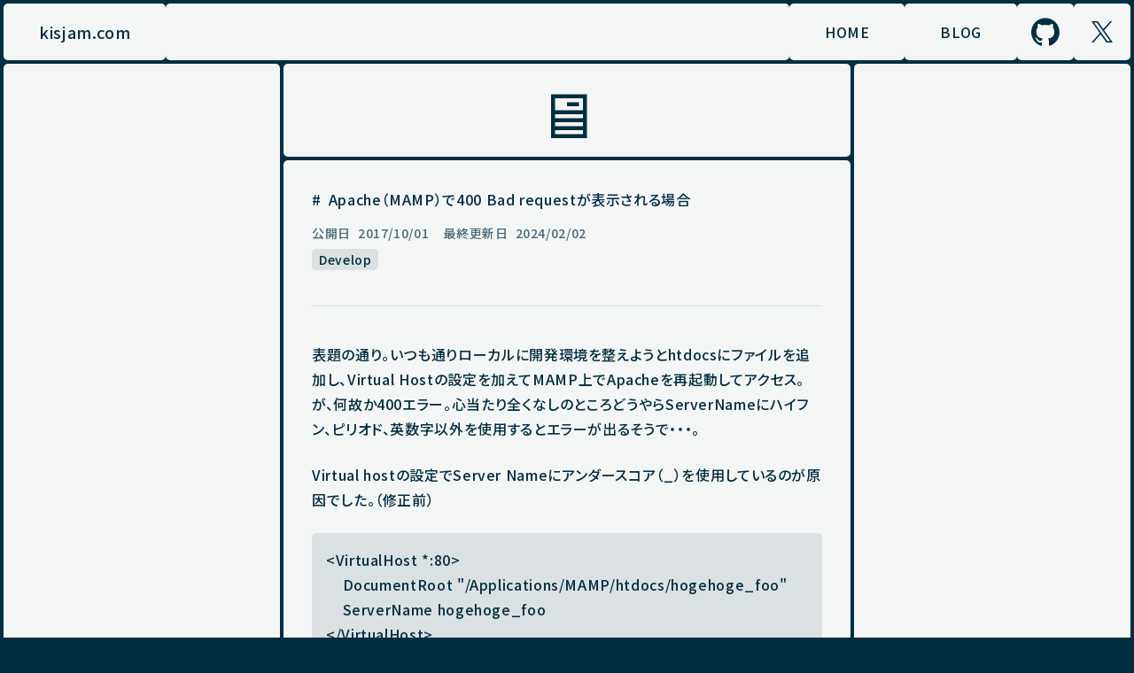

--- FILE ---
content_type: text/html
request_url: http://kisjam.com/blog/apache-mamp-on-400-bad-request/
body_size: 2478
content:
<!DOCTYPE html><html lang="ja"> <head><meta charset="UTF-8"><meta name="viewport" content="width=device-width, initial-scale=1.0"><meta name="format-detection" content="telephone=no"><title>Apache（MAMP）で400 Bad requestが表示される場合 | kisjam.com</title><link rel="preconnect" href="https://fonts.googleapis.com"><link rel="preconnect" href="https://fonts.gstatic.com" crossorigin><link href="https://fonts.googleapis.com/css2?family=Noto+Sans+JP:wght@500;700&display=swap" rel="stylesheet"><!-- <link rel="stylesheet" href={styles}> --><link rel="stylesheet" href="/_astro/_page_.G1prf-93.css" /><script type="module" src="/_astro/hoisted.4-sQbCUz.js"></script></head><body> <!-- Google Tag Manager (noscript) --><noscript><iframe src="https://www.googletagmanager.com/ns.html?id=GTM-PX7N4N7" height="0" width="0" style="display:none;visibility:hidden"></iframe></noscript><!-- End Google Tag Manager (noscript) --> <svg class="svg-holder"> <symbol id="icon-github" viewBox="0 0 98 96" width="98" height="96" version="1.1" xmlns="http://www.w3.org/2000/svg"> <path fill-rule="evenodd" clip-rule="evenodd" d="M48.854 0C21.839 0 0 22 0 49.217c0 21.756 13.993 40.172 33.405 46.69 2.427.49 3.316-1.059 3.316-2.362 0-1.141-.08-5.052-.08-9.127-13.59 2.934-16.42-5.867-16.42-5.867-2.184-5.704-5.42-7.17-5.42-7.17-4.448-3.015.324-3.015.324-3.015 4.934.326 7.523 5.052 7.523 5.052 4.367 7.496 11.404 5.378 14.235 4.074.404-3.178 1.699-5.378 3.074-6.6-10.839-1.141-22.243-5.378-22.243-24.283 0-5.378 1.94-9.778 5.014-13.2-.485-1.222-2.184-6.275.486-13.038 0 0 4.125-1.304 13.426 5.052a46.97 46.97 0 0 1 12.214-1.63c4.125 0 8.33.571 12.213 1.63 9.302-6.356 13.427-5.052 13.427-5.052 2.67 6.763.97 11.816.485 13.038 3.155 3.422 5.015 7.822 5.015 13.2 0 18.905-11.404 23.06-22.324 24.283 1.78 1.548 3.316 4.481 3.316 9.126 0 6.6-.08 11.897-.08 13.526 0 1.304.89 2.853 3.316 2.364 19.412-6.52 33.405-24.935 33.405-46.691C97.707 22 75.788 0 48.854 0z"></path></symbol> <symbol id="icon-x" viewBox="0 0 300 300.251" width="300" height="300.251" version="1.1" xmlns="http://www.w3.org/2000/svg"> <path d="M178.57 127.15 290.27 0h-26.46l-97.03 110.38L89.34 0H0l117.13 166.93L0 300.25h26.46l102.4-116.59 81.8 116.59h89.34M36.01 19.54H76.66l187.13 262.13h-40.66"></path></symbol> </svg> <div class="site-container"> <header class="site-header"> <div class="site-header__inner"> <div class="site-header__logo"> <h1 class="header-logo"><a href="/" class="header-logo__link">kisjam.com</a></h1> </div> <div class="site-header__skeleton"></div> <div class="site-header__nav"> <nav class="header-nav"> <ul class="header-nav__list"> <li class="header-nav__list-item"><a href="/" class="header-nav__link">HOME</a></li> <li class="header-nav__list-item"><a href="/blog/" class="header-nav__link">BLOG</a></li> <!-- <li class="header-nav__list-item"><a href="/about/" class="header-nav__link">ABOUT</a></li> --> <li class="header-nav__list-item"> <a href="https://github.com/kisjam/" target="_blank" class="header-nav__link-icon"> <svg class="icon -github" aria-label="kisjam" width="32" height="32"> <use xlink:href="#icon-github" width="32" height="32"></use> </svg> </a> </li> <li class="header-nav__list-item"> <a href="https://twitter.com/kisjam_" target="_blank" class="header-nav__link-icon"> <svg class="icon -x" aria-label="@kisjam_" width="24" height="24"> <use xlink:href="#icon-x" width="24" height="24"></use> </svg> </a> </li> </ul> </nav> </div> </div> </header> <main class="site-main"> <div class="site-main__inner">   <div class="container-block"> <article class="block-single"> <figure class="block-single__emoji">🖥</figure> <div class="block-single__body"> <div class="block-single__title"> <h1 class="title-h1">Apache（MAMP）で400 Bad requestが表示される場合</h1> </div> <div class="block-single__date"> <dl class="article-date"> <dt class="article-date__published">公開日</dt> <dd class="article-date__date">2017/10/01</dd> <dt class="article-date__updated">最終更新日</dt>
							<dd class="article-date__date">2024/02/02</dd> </dl> </div> <div class="block-single__category"> <ul class="article-category"> <li class="article-category__item">Develop</li> </ul> </div>  <div class="block-single__content"> <div class="article-content">
<p>表題の通り。いつも通りローカルに開発環境を整えようとhtdocsにファイルを追加し、Virtual Hostの設定を加えてMAMP上でApacheを再起動してアクセス。が、何故か400エラー。心当たり全くなしのところどうやらServerNameにハイフン、ピリオド、英数字以外を使用するとエラーが出るそうで・・・。</p>



<p>Virtual hostの設定でServer Nameにアンダースコア（_）を使用しているのが原因でした。（修正前）</p>



<pre class="wp-block-code"><code>&lt;VirtualHost *:80&gt;
    DocumentRoot "/Applications/MAMP/htdocs/hogehoge_foo"
    ServerName hogehoge_foo
&lt;/VirtualHost&gt;
</code></pre>



<p>ハイフンに変更したところ無事アクセスできました、DocumentRootにはアンダースコア使えます。（修正後）</p>



<pre class="wp-block-code"><code>&lt;VirtualHost *:80&gt;
    DocumentRoot "/Applications/MAMP/htdocs/hogehoge_foo"
    ServerName hogehoge-foo
&lt;/VirtualHost&gt;</code></pre>
</div> </div> </div> </article> <div class="block-pagination"> <p class="block-pagination__next"><a href="../" class="block-pagination__link">ブログ記事一覧に戻る</a></p> </div> </div>    </div> </main> <footer class="site-footer"> <div class="site-footer__inner"> <p class="site-footer__copyright">&copy; kisjam.com</p> </div> </footer> </div> </body></html>

--- FILE ---
content_type: text/css
request_url: http://kisjam.com/_astro/_page_.G1prf-93.css
body_size: 2016
content:
@charset "UTF-8";*,*:before,*:after{box-sizing:border-box}html,body,div,span,applet,object,iframe,h1,h2,h3,h4,h5,h6,p,blockquote,pre,a,abbr,acronym,address,big,cite,code,del,dfn,em,img,ins,kbd,q,s,samp,small,strike,strong,tt,var,b,u,center,dl,dt,dd,ol,ul,li,fieldset,form,label,legend,table,caption,tbody,tfoot,thead,tr,th,td,article,aside,canvas,details,embed,figure,figcaption,footer,header,hgroup,menu,nav,output,ruby,section,summary,time,mark,audio,video{margin:0;padding:0;border:0;font:inherit;vertical-align:baseline}article,aside,details,figcaption,figure,footer,header,menu,nav,section{display:block}ol,ul{list-style:none}blockquote,q{quotes:none}blockquote:before,blockquote:after,q:before,q:after{content:"";content:none}table{border-collapse:collapse;border-spacing:0}img{line-height:0;vertical-align:bottom}input,button,textarea{font:inherit}:root{--height-block: 64px}html{background-color:#012e40}body{font-family:Noto Sans JP,sans-serif;color:#012e40;font-size:1rem;font-weight:500;letter-spacing:.04em;-webkit-text-size-adjust:100%;-webkit-font-smoothing:antialiased;-moz-osx-font-smoothing:grayscale;font-feature-settings:"palt"}img,svg{max-width:100%;height:auto}a:link,a:visited{color:#012e40}.site-header{position:sticky;top:0;width:100%;z-index:11;padding:4px;background-color:#012e40}.site-header__inner{display:flex;gap:4px}.site-header__skeleton{background-color:#f4f5f5;border-radius:5px;flex-grow:1}.site-main{display:grid;gap:4px;grid-template-columns:auto 640px auto;padding-right:4px;padding-left:4px}@media screen and (max-width: 656px){.site-main{grid-template-columns:1fr}}.site-main:before,.site-main:after{content:"";background-color:#f4f5f5;border-radius:5px}@media screen and (max-width: 656px){.site-main:before,.site-main:after{content:none}}.site-main__inner{display:grid;gap:4px}.site-footer{padding:4px;background-color:#012e40}.site-footer__inner{background-color:#f4f5f5;color:#012e40;border-radius:5px;padding:16px 32px}.site-footer__copyright{text-align:right}.sketch{background-color:#f4f5f5;border-radius:5px;color:#012e40;display:grid;place-content:center}.svg-holder{display:none}.icon.-github,.icon.-x{fill:#012e40}.block-box{background-color:#f4f5f5;border-radius:5px;color:#012e40}.block-box__inner{padding:32px}.block-pagination{display:flex;gap:4px}.block-pagination__prev{flex-grow:1;grid-column:1/2}.block-pagination__prev .block-pagination__link:after{left:16px}.block-pagination__next{flex-grow:1;grid-column:2/3}.block-pagination__next .block-pagination__link:after{right:16px}.block-pagination__link{position:relative;background-color:#f4f5f5;border-radius:5px;color:#012e40;display:flex;justify-content:center;text-decoration:none;padding:24px 32px}.block-pagination__link:after{content:"";position:absolute;top:50%;transform:translateY(-50%);width:8px;height:8px;border-radius:50%;background-color:#012e40}.title-h2{margin-bottom:16px}.title-h2:not(:first-child){margin-top:80px}.title-h2:before{content:"##";margin-right:8px}.title-h3{margin-bottom:16px}.title-h3:not(:first-child){margin-top:60px}.title-h3:before{content:"###";margin-right:8px}.title-h4{margin-bottom:16px}.title-h4:not(:first-child){margin-top:60px}.title-h4:before{content:"###";margin-right:8px}.text{line-height:1.75}.text:not(:first-child){margin-top:24px}.list-disc{margin-bottom:24px;padding-left:24px;list-style-type:disc;line-height:1.75;display:grid;gap:8px}.list-disc:not(:first-child){margin-top:24px}.block-single{display:grid;gap:4px}.block-single__emoji{background-color:#f4f5f5;border-radius:5px;color:#012e40;font-size:4.5rem;text-align:center;aspect-ratio:3/1;display:grid;place-items:center}.block-single__body{background-color:#f4f5f5;border-radius:5px;color:#012e40;padding:32px}.block-single__category,.block-single__tag{margin-top:8px}.block-single__content{margin-top:40px;border-top:1px solid rgba(1,46,64,.1);padding-top:40px}.block-single__content h2{margin-bottom:16px}.block-single__content h2:not(:first-child){margin-top:80px}.block-single__content h2:before{content:"##";margin-right:8px}.block-single__content h3{margin-bottom:16px}.block-single__content h3:not(:first-child){margin-top:60px}.block-single__content h3:before{content:"###";margin-right:8px}.block-single__content h4{margin-bottom:16px}.block-single__content h4:not(:first-child){margin-top:60px}.block-single__content h4:before{content:"###";margin-right:8px}.block-single__content p{line-height:1.75}.block-single__content p:not(:first-child){margin-top:24px}.block-single__content ul{margin-bottom:24px;padding-left:24px;list-style-type:disc;line-height:1.75;display:grid;gap:8px}.block-single__content ul:not(:first-child){margin-top:24px}.block-single__content code{white-space:pre-wrap;background-color:#012e401a;padding:2px 8px;border-radius:5px}.block-single__content .wp-block-code{line-height:1.75;background-color:#012e401a;border-radius:5px;padding:16px;overflow-x:auto}.block-single__content .wp-block-code:not(:first-child){margin-top:24px}.block-single__content .wp-block-code code{background:none;padding:0}.block-single .wp-block-image:not(:first-child){margin-top:24px}.block-single .wp-block-image img{border-radius:5px}.container-block{display:grid;gap:4px}.button-text{display:flex;margin-top:32px}.button-text__link{position:relative;text-decoration:none;display:block;padding-bottom:8px}.button-text__link:before{content:"📫";margin-right:8px}.button-text__link:after{content:"";position:absolute;left:0;right:0;bottom:0;background-color:#012e40;height:1px}.block-article{background-color:#f4f5f5;border-radius:5px;color:#012e40}.block-article__link{position:relative;display:flex;gap:32px;padding:24px 32px;text-decoration:none}.block-article__link:after{content:"";position:absolute;right:16px;top:50%;transform:translateY(-50%);width:8px;height:8px;border-radius:50%;background-color:#012e40}.block-article__header{width:128px;flex-shrink:0}.block-article__icon{display:grid;place-content:center;background-color:#fff;border-radius:16px;aspect-ratio:1;font-size:2rem}.block-article__title{font-size:1.125rem}.block-article__title{margin-top:8px}.block-article__title:not(:last-child){margin-bottom:16px}.block-article__category,.block-article__tag{margin-top:8px}.article-category{display:flex;flex-wrap:wrap;gap:8px}.article-category__item{padding:2px 8px;background-color:#012e401a;border-radius:5px;font-size:.875rem}.article-tag{display:flex;flex-wrap:wrap;gap:8px}.article-tag__item{padding:2px 8px;border:1px solid rgba(1,46,64,.2);border-radius:5px;font-size:.875rem}.article-date{display:flex;color:#012e40b3;font-size:.875rem}.article-date__published{margin-right:8px}.article-date__updated{margin-left:16px;margin-right:8px}.section-sm{margin-top:32px}.header-logo__link{display:flex;background-color:#f4f5f5;border-radius:5px;font-size:1.125rem;text-decoration:none;height:var(--height-block);align-items:center;padding-right:40px;padding-left:40px}.header-nav__list{display:flex;gap:4px}.header-nav__link{display:flex;background-color:#f4f5f5;border-radius:5px;font-size:1rem;text-decoration:none;height:var(--height-block);align-items:center;padding-right:40px;padding-left:40px}.header-nav__link-icon{display:flex;justify-content:center;align-items:center;background-color:#f4f5f5;color:#012e40;border-radius:5px;width:var(--height-block);height:var(--height-block)}.title-block-h1{background-color:#f4f5f5;border-radius:5px;color:#012e40}.title-block-h1__inner{display:block;padding:24px 32px}.title-block-h1__inner:before{content:"#";margin-right:8px}.title-block-h1__link{position:relative;display:block;padding:24px 32px;text-decoration:none}.title-block-h1__link:before{content:"#";margin-right:8px}.title-block-h1__link:after{content:"";position:absolute;right:16px;top:50%;transform:translateY(-50%);width:8px;height:8px;border-radius:50%;background-color:#012e40}.title-block-h2{background-color:#f4f5f5;border-radius:5px;color:#012e40}.title-block-h2__inner{display:block;padding:24px 32px}.title-block-h2__inner:before{content:"##";margin-right:8px}.title-block-h2__link{position:relative;display:block;padding:24px 32px;text-decoration:none}.title-block-h2__link:before{content:"##";margin-right:8px}.title-block-h2__link:after{content:"";position:absolute;right:16px;top:50%;transform:translateY(-50%);width:8px;height:8px;border-radius:50%;background-color:#012e40}.title-h1{margin-bottom:16px}.title-h1:not(:first-child){margin-top:80px}.title-h1:before{content:"#";margin-right:8px}
